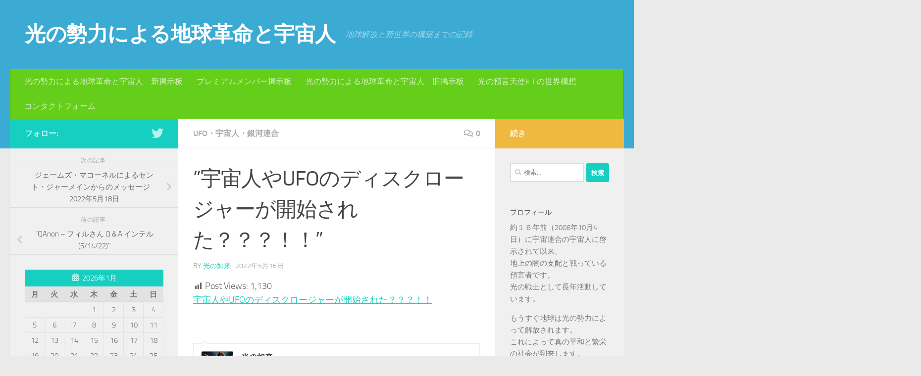

--- FILE ---
content_type: text/html; charset=UTF-8
request_url: https://www.oracleangel-et.com/archives/40486
body_size: 19895
content:
<!DOCTYPE html>
<html class="no-js" lang="ja">
<head>
  <meta charset="UTF-8">
  <meta name="viewport" content="width=device-width, initial-scale=1.0">
  <link rel="profile" href="https://gmpg.org/xfn/11" />
  <link rel="pingback" href="https://www.oracleangel-et.com/xmlrpc.php">

  <title>”宇宙人やUFOのディスクロージャーが開始された？？？！！” &#8211; 光の勢力による地球革命と宇宙人</title>
<meta name='robots' content='max-image-preview:large' />
<script>document.documentElement.className = document.documentElement.className.replace("no-js","js");</script>
<link rel='dns-prefetch' href='//c0.wp.com' />
<link rel="alternate" type="application/rss+xml" title="光の勢力による地球革命と宇宙人 &raquo; フィード" href="https://www.oracleangel-et.com/feed" />
<link rel="alternate" type="application/rss+xml" title="光の勢力による地球革命と宇宙人 &raquo; コメントフィード" href="https://www.oracleangel-et.com/comments/feed" />
<link rel="alternate" type="application/rss+xml" title="光の勢力による地球革命と宇宙人 &raquo; ”宇宙人やUFOのディスクロージャーが開始された？？？！！” のコメントのフィード" href="https://www.oracleangel-et.com/archives/40486/feed" />
<script>
window._wpemojiSettings = {"baseUrl":"https:\/\/s.w.org\/images\/core\/emoji\/15.0.3\/72x72\/","ext":".png","svgUrl":"https:\/\/s.w.org\/images\/core\/emoji\/15.0.3\/svg\/","svgExt":".svg","source":{"concatemoji":"https:\/\/www.oracleangel-et.com\/wp-includes\/js\/wp-emoji-release.min.js?ver=6.5.7"}};
/*! This file is auto-generated */
!function(i,n){var o,s,e;function c(e){try{var t={supportTests:e,timestamp:(new Date).valueOf()};sessionStorage.setItem(o,JSON.stringify(t))}catch(e){}}function p(e,t,n){e.clearRect(0,0,e.canvas.width,e.canvas.height),e.fillText(t,0,0);var t=new Uint32Array(e.getImageData(0,0,e.canvas.width,e.canvas.height).data),r=(e.clearRect(0,0,e.canvas.width,e.canvas.height),e.fillText(n,0,0),new Uint32Array(e.getImageData(0,0,e.canvas.width,e.canvas.height).data));return t.every(function(e,t){return e===r[t]})}function u(e,t,n){switch(t){case"flag":return n(e,"\ud83c\udff3\ufe0f\u200d\u26a7\ufe0f","\ud83c\udff3\ufe0f\u200b\u26a7\ufe0f")?!1:!n(e,"\ud83c\uddfa\ud83c\uddf3","\ud83c\uddfa\u200b\ud83c\uddf3")&&!n(e,"\ud83c\udff4\udb40\udc67\udb40\udc62\udb40\udc65\udb40\udc6e\udb40\udc67\udb40\udc7f","\ud83c\udff4\u200b\udb40\udc67\u200b\udb40\udc62\u200b\udb40\udc65\u200b\udb40\udc6e\u200b\udb40\udc67\u200b\udb40\udc7f");case"emoji":return!n(e,"\ud83d\udc26\u200d\u2b1b","\ud83d\udc26\u200b\u2b1b")}return!1}function f(e,t,n){var r="undefined"!=typeof WorkerGlobalScope&&self instanceof WorkerGlobalScope?new OffscreenCanvas(300,150):i.createElement("canvas"),a=r.getContext("2d",{willReadFrequently:!0}),o=(a.textBaseline="top",a.font="600 32px Arial",{});return e.forEach(function(e){o[e]=t(a,e,n)}),o}function t(e){var t=i.createElement("script");t.src=e,t.defer=!0,i.head.appendChild(t)}"undefined"!=typeof Promise&&(o="wpEmojiSettingsSupports",s=["flag","emoji"],n.supports={everything:!0,everythingExceptFlag:!0},e=new Promise(function(e){i.addEventListener("DOMContentLoaded",e,{once:!0})}),new Promise(function(t){var n=function(){try{var e=JSON.parse(sessionStorage.getItem(o));if("object"==typeof e&&"number"==typeof e.timestamp&&(new Date).valueOf()<e.timestamp+604800&&"object"==typeof e.supportTests)return e.supportTests}catch(e){}return null}();if(!n){if("undefined"!=typeof Worker&&"undefined"!=typeof OffscreenCanvas&&"undefined"!=typeof URL&&URL.createObjectURL&&"undefined"!=typeof Blob)try{var e="postMessage("+f.toString()+"("+[JSON.stringify(s),u.toString(),p.toString()].join(",")+"));",r=new Blob([e],{type:"text/javascript"}),a=new Worker(URL.createObjectURL(r),{name:"wpTestEmojiSupports"});return void(a.onmessage=function(e){c(n=e.data),a.terminate(),t(n)})}catch(e){}c(n=f(s,u,p))}t(n)}).then(function(e){for(var t in e)n.supports[t]=e[t],n.supports.everything=n.supports.everything&&n.supports[t],"flag"!==t&&(n.supports.everythingExceptFlag=n.supports.everythingExceptFlag&&n.supports[t]);n.supports.everythingExceptFlag=n.supports.everythingExceptFlag&&!n.supports.flag,n.DOMReady=!1,n.readyCallback=function(){n.DOMReady=!0}}).then(function(){return e}).then(function(){var e;n.supports.everything||(n.readyCallback(),(e=n.source||{}).concatemoji?t(e.concatemoji):e.wpemoji&&e.twemoji&&(t(e.twemoji),t(e.wpemoji)))}))}((window,document),window._wpemojiSettings);
</script>
<style id='wp-emoji-styles-inline-css'>

	img.wp-smiley, img.emoji {
		display: inline !important;
		border: none !important;
		box-shadow: none !important;
		height: 1em !important;
		width: 1em !important;
		margin: 0 0.07em !important;
		vertical-align: -0.1em !important;
		background: none !important;
		padding: 0 !important;
	}
</style>
<link rel='stylesheet' id='wp-block-library-css' href='https://c0.wp.com/c/6.5.7/wp-includes/css/dist/block-library/style.min.css' media='all' />
<style id='wp-block-library-inline-css'>
.has-text-align-justify{text-align:justify;}
</style>
<link rel='stylesheet' id='mediaelement-css' href='https://c0.wp.com/c/6.5.7/wp-includes/js/mediaelement/mediaelementplayer-legacy.min.css' media='all' />
<link rel='stylesheet' id='wp-mediaelement-css' href='https://c0.wp.com/c/6.5.7/wp-includes/js/mediaelement/wp-mediaelement.min.css' media='all' />
<style id='classic-theme-styles-inline-css'>
/*! This file is auto-generated */
.wp-block-button__link{color:#fff;background-color:#32373c;border-radius:9999px;box-shadow:none;text-decoration:none;padding:calc(.667em + 2px) calc(1.333em + 2px);font-size:1.125em}.wp-block-file__button{background:#32373c;color:#fff;text-decoration:none}
</style>
<style id='global-styles-inline-css'>
body{--wp--preset--color--black: #000000;--wp--preset--color--cyan-bluish-gray: #abb8c3;--wp--preset--color--white: #ffffff;--wp--preset--color--pale-pink: #f78da7;--wp--preset--color--vivid-red: #cf2e2e;--wp--preset--color--luminous-vivid-orange: #ff6900;--wp--preset--color--luminous-vivid-amber: #fcb900;--wp--preset--color--light-green-cyan: #7bdcb5;--wp--preset--color--vivid-green-cyan: #00d084;--wp--preset--color--pale-cyan-blue: #8ed1fc;--wp--preset--color--vivid-cyan-blue: #0693e3;--wp--preset--color--vivid-purple: #9b51e0;--wp--preset--gradient--vivid-cyan-blue-to-vivid-purple: linear-gradient(135deg,rgba(6,147,227,1) 0%,rgb(155,81,224) 100%);--wp--preset--gradient--light-green-cyan-to-vivid-green-cyan: linear-gradient(135deg,rgb(122,220,180) 0%,rgb(0,208,130) 100%);--wp--preset--gradient--luminous-vivid-amber-to-luminous-vivid-orange: linear-gradient(135deg,rgba(252,185,0,1) 0%,rgba(255,105,0,1) 100%);--wp--preset--gradient--luminous-vivid-orange-to-vivid-red: linear-gradient(135deg,rgba(255,105,0,1) 0%,rgb(207,46,46) 100%);--wp--preset--gradient--very-light-gray-to-cyan-bluish-gray: linear-gradient(135deg,rgb(238,238,238) 0%,rgb(169,184,195) 100%);--wp--preset--gradient--cool-to-warm-spectrum: linear-gradient(135deg,rgb(74,234,220) 0%,rgb(151,120,209) 20%,rgb(207,42,186) 40%,rgb(238,44,130) 60%,rgb(251,105,98) 80%,rgb(254,248,76) 100%);--wp--preset--gradient--blush-light-purple: linear-gradient(135deg,rgb(255,206,236) 0%,rgb(152,150,240) 100%);--wp--preset--gradient--blush-bordeaux: linear-gradient(135deg,rgb(254,205,165) 0%,rgb(254,45,45) 50%,rgb(107,0,62) 100%);--wp--preset--gradient--luminous-dusk: linear-gradient(135deg,rgb(255,203,112) 0%,rgb(199,81,192) 50%,rgb(65,88,208) 100%);--wp--preset--gradient--pale-ocean: linear-gradient(135deg,rgb(255,245,203) 0%,rgb(182,227,212) 50%,rgb(51,167,181) 100%);--wp--preset--gradient--electric-grass: linear-gradient(135deg,rgb(202,248,128) 0%,rgb(113,206,126) 100%);--wp--preset--gradient--midnight: linear-gradient(135deg,rgb(2,3,129) 0%,rgb(40,116,252) 100%);--wp--preset--font-size--small: 13px;--wp--preset--font-size--medium: 20px;--wp--preset--font-size--large: 36px;--wp--preset--font-size--x-large: 42px;--wp--preset--spacing--20: 0.44rem;--wp--preset--spacing--30: 0.67rem;--wp--preset--spacing--40: 1rem;--wp--preset--spacing--50: 1.5rem;--wp--preset--spacing--60: 2.25rem;--wp--preset--spacing--70: 3.38rem;--wp--preset--spacing--80: 5.06rem;--wp--preset--shadow--natural: 6px 6px 9px rgba(0, 0, 0, 0.2);--wp--preset--shadow--deep: 12px 12px 50px rgba(0, 0, 0, 0.4);--wp--preset--shadow--sharp: 6px 6px 0px rgba(0, 0, 0, 0.2);--wp--preset--shadow--outlined: 6px 6px 0px -3px rgba(255, 255, 255, 1), 6px 6px rgba(0, 0, 0, 1);--wp--preset--shadow--crisp: 6px 6px 0px rgba(0, 0, 0, 1);}:where(.is-layout-flex){gap: 0.5em;}:where(.is-layout-grid){gap: 0.5em;}body .is-layout-flex{display: flex;}body .is-layout-flex{flex-wrap: wrap;align-items: center;}body .is-layout-flex > *{margin: 0;}body .is-layout-grid{display: grid;}body .is-layout-grid > *{margin: 0;}:where(.wp-block-columns.is-layout-flex){gap: 2em;}:where(.wp-block-columns.is-layout-grid){gap: 2em;}:where(.wp-block-post-template.is-layout-flex){gap: 1.25em;}:where(.wp-block-post-template.is-layout-grid){gap: 1.25em;}.has-black-color{color: var(--wp--preset--color--black) !important;}.has-cyan-bluish-gray-color{color: var(--wp--preset--color--cyan-bluish-gray) !important;}.has-white-color{color: var(--wp--preset--color--white) !important;}.has-pale-pink-color{color: var(--wp--preset--color--pale-pink) !important;}.has-vivid-red-color{color: var(--wp--preset--color--vivid-red) !important;}.has-luminous-vivid-orange-color{color: var(--wp--preset--color--luminous-vivid-orange) !important;}.has-luminous-vivid-amber-color{color: var(--wp--preset--color--luminous-vivid-amber) !important;}.has-light-green-cyan-color{color: var(--wp--preset--color--light-green-cyan) !important;}.has-vivid-green-cyan-color{color: var(--wp--preset--color--vivid-green-cyan) !important;}.has-pale-cyan-blue-color{color: var(--wp--preset--color--pale-cyan-blue) !important;}.has-vivid-cyan-blue-color{color: var(--wp--preset--color--vivid-cyan-blue) !important;}.has-vivid-purple-color{color: var(--wp--preset--color--vivid-purple) !important;}.has-black-background-color{background-color: var(--wp--preset--color--black) !important;}.has-cyan-bluish-gray-background-color{background-color: var(--wp--preset--color--cyan-bluish-gray) !important;}.has-white-background-color{background-color: var(--wp--preset--color--white) !important;}.has-pale-pink-background-color{background-color: var(--wp--preset--color--pale-pink) !important;}.has-vivid-red-background-color{background-color: var(--wp--preset--color--vivid-red) !important;}.has-luminous-vivid-orange-background-color{background-color: var(--wp--preset--color--luminous-vivid-orange) !important;}.has-luminous-vivid-amber-background-color{background-color: var(--wp--preset--color--luminous-vivid-amber) !important;}.has-light-green-cyan-background-color{background-color: var(--wp--preset--color--light-green-cyan) !important;}.has-vivid-green-cyan-background-color{background-color: var(--wp--preset--color--vivid-green-cyan) !important;}.has-pale-cyan-blue-background-color{background-color: var(--wp--preset--color--pale-cyan-blue) !important;}.has-vivid-cyan-blue-background-color{background-color: var(--wp--preset--color--vivid-cyan-blue) !important;}.has-vivid-purple-background-color{background-color: var(--wp--preset--color--vivid-purple) !important;}.has-black-border-color{border-color: var(--wp--preset--color--black) !important;}.has-cyan-bluish-gray-border-color{border-color: var(--wp--preset--color--cyan-bluish-gray) !important;}.has-white-border-color{border-color: var(--wp--preset--color--white) !important;}.has-pale-pink-border-color{border-color: var(--wp--preset--color--pale-pink) !important;}.has-vivid-red-border-color{border-color: var(--wp--preset--color--vivid-red) !important;}.has-luminous-vivid-orange-border-color{border-color: var(--wp--preset--color--luminous-vivid-orange) !important;}.has-luminous-vivid-amber-border-color{border-color: var(--wp--preset--color--luminous-vivid-amber) !important;}.has-light-green-cyan-border-color{border-color: var(--wp--preset--color--light-green-cyan) !important;}.has-vivid-green-cyan-border-color{border-color: var(--wp--preset--color--vivid-green-cyan) !important;}.has-pale-cyan-blue-border-color{border-color: var(--wp--preset--color--pale-cyan-blue) !important;}.has-vivid-cyan-blue-border-color{border-color: var(--wp--preset--color--vivid-cyan-blue) !important;}.has-vivid-purple-border-color{border-color: var(--wp--preset--color--vivid-purple) !important;}.has-vivid-cyan-blue-to-vivid-purple-gradient-background{background: var(--wp--preset--gradient--vivid-cyan-blue-to-vivid-purple) !important;}.has-light-green-cyan-to-vivid-green-cyan-gradient-background{background: var(--wp--preset--gradient--light-green-cyan-to-vivid-green-cyan) !important;}.has-luminous-vivid-amber-to-luminous-vivid-orange-gradient-background{background: var(--wp--preset--gradient--luminous-vivid-amber-to-luminous-vivid-orange) !important;}.has-luminous-vivid-orange-to-vivid-red-gradient-background{background: var(--wp--preset--gradient--luminous-vivid-orange-to-vivid-red) !important;}.has-very-light-gray-to-cyan-bluish-gray-gradient-background{background: var(--wp--preset--gradient--very-light-gray-to-cyan-bluish-gray) !important;}.has-cool-to-warm-spectrum-gradient-background{background: var(--wp--preset--gradient--cool-to-warm-spectrum) !important;}.has-blush-light-purple-gradient-background{background: var(--wp--preset--gradient--blush-light-purple) !important;}.has-blush-bordeaux-gradient-background{background: var(--wp--preset--gradient--blush-bordeaux) !important;}.has-luminous-dusk-gradient-background{background: var(--wp--preset--gradient--luminous-dusk) !important;}.has-pale-ocean-gradient-background{background: var(--wp--preset--gradient--pale-ocean) !important;}.has-electric-grass-gradient-background{background: var(--wp--preset--gradient--electric-grass) !important;}.has-midnight-gradient-background{background: var(--wp--preset--gradient--midnight) !important;}.has-small-font-size{font-size: var(--wp--preset--font-size--small) !important;}.has-medium-font-size{font-size: var(--wp--preset--font-size--medium) !important;}.has-large-font-size{font-size: var(--wp--preset--font-size--large) !important;}.has-x-large-font-size{font-size: var(--wp--preset--font-size--x-large) !important;}
.wp-block-navigation a:where(:not(.wp-element-button)){color: inherit;}
:where(.wp-block-post-template.is-layout-flex){gap: 1.25em;}:where(.wp-block-post-template.is-layout-grid){gap: 1.25em;}
:where(.wp-block-columns.is-layout-flex){gap: 2em;}:where(.wp-block-columns.is-layout-grid){gap: 2em;}
.wp-block-pullquote{font-size: 1.5em;line-height: 1.6;}
</style>
<link rel='stylesheet' id='bbp-default-css' href='https://www.oracleangel-et.com/wp-content/plugins/bbpress/templates/default/css/bbpress.min.css?ver=2.6.6' media='all' />
<link rel='stylesheet' id='contact-form-7-css' href='https://www.oracleangel-et.com/wp-content/plugins/contact-form-7/includes/css/styles.css?ver=5.5.2' media='all' />
<link rel='stylesheet' id='dashicons-css' href='https://c0.wp.com/c/6.5.7/wp-includes/css/dashicons.min.css' media='all' />
<link rel='stylesheet' id='post-views-counter-frontend-css' href='https://www.oracleangel-et.com/wp-content/plugins/post-views-counter/css/frontend.min.css?ver=1.3.12' media='all' />
<link rel='stylesheet' id='bsp-css' href='https://www.oracleangel-et.com/wp-content/plugins/bbp-style-pack/css/bspstyle.css?ver=4.8.9' media='screen' />
<link rel='stylesheet' id='hueman-main-style-css' href='https://www.oracleangel-et.com/wp-content/themes/hueman/assets/front/css/main.min.css?ver=3.7.18' media='all' />
<style id='hueman-main-style-inline-css'>
body { font-size:1.00rem; }@media only screen and (min-width: 720px) {
        .nav > li { font-size:1.00rem; }
      }#header { background-color: #3babd3; }
@media only screen and (min-width: 720px) {
  #nav-header .nav ul { background-color: #3babd3; }
}
        .is-scrolled #header #nav-mobile { background-color: #454e5c; background-color: rgba(69,78,92,0.90) }#nav-header.nav-container, #main-header-search .search-expand { background-color: #65ce1a; }
@media only screen and (min-width: 720px) {
  #nav-header .nav ul { background-color: #65ce1a; }
}
        
</style>
<link rel='stylesheet' id='hueman-font-awesome-css' href='https://www.oracleangel-et.com/wp-content/themes/hueman/assets/front/css/font-awesome.min.css?ver=3.7.18' media='all' />
<link rel='stylesheet' id='jetpack_css-css' href='https://c0.wp.com/p/jetpack/10.2.3/css/jetpack.css' media='all' />
<script src="https://c0.wp.com/c/6.5.7/wp-includes/js/jquery/jquery.min.js" id="jquery-core-js"></script>
<script src="https://c0.wp.com/c/6.5.7/wp-includes/js/jquery/jquery-migrate.min.js" id="jquery-migrate-js"></script>
<link rel="https://api.w.org/" href="https://www.oracleangel-et.com/wp-json/" /><link rel="alternate" type="application/json" href="https://www.oracleangel-et.com/wp-json/wp/v2/posts/40486" /><link rel="EditURI" type="application/rsd+xml" title="RSD" href="https://www.oracleangel-et.com/xmlrpc.php?rsd" />
<meta name="generator" content="WordPress 6.5.7" />
<link rel="canonical" href="https://www.oracleangel-et.com/archives/40486" />
<link rel='shortlink' href='https://www.oracleangel-et.com/?p=40486' />
<link rel="alternate" type="application/json+oembed" href="https://www.oracleangel-et.com/wp-json/oembed/1.0/embed?url=https%3A%2F%2Fwww.oracleangel-et.com%2Farchives%2F40486" />
<link rel="alternate" type="text/xml+oembed" href="https://www.oracleangel-et.com/wp-json/oembed/1.0/embed?url=https%3A%2F%2Fwww.oracleangel-et.com%2Farchives%2F40486&#038;format=xml" />
<style type='text/css'>img#wpstats{display:none}</style>
		    <link rel="preload" as="font" type="font/woff2" href="https://www.oracleangel-et.com/wp-content/themes/hueman/assets/front/webfonts/fa-brands-400.woff2?v=5.15.2" crossorigin="anonymous"/>
    <link rel="preload" as="font" type="font/woff2" href="https://www.oracleangel-et.com/wp-content/themes/hueman/assets/front/webfonts/fa-regular-400.woff2?v=5.15.2" crossorigin="anonymous"/>
    <link rel="preload" as="font" type="font/woff2" href="https://www.oracleangel-et.com/wp-content/themes/hueman/assets/front/webfonts/fa-solid-900.woff2?v=5.15.2" crossorigin="anonymous"/>
  <link rel="preload" as="font" type="font/woff" href="https://www.oracleangel-et.com/wp-content/themes/hueman/assets/front/fonts/titillium-light-webfont.woff" crossorigin="anonymous"/>
<link rel="preload" as="font" type="font/woff" href="https://www.oracleangel-et.com/wp-content/themes/hueman/assets/front/fonts/titillium-lightitalic-webfont.woff" crossorigin="anonymous"/>
<link rel="preload" as="font" type="font/woff" href="https://www.oracleangel-et.com/wp-content/themes/hueman/assets/front/fonts/titillium-regular-webfont.woff" crossorigin="anonymous"/>
<link rel="preload" as="font" type="font/woff" href="https://www.oracleangel-et.com/wp-content/themes/hueman/assets/front/fonts/titillium-regularitalic-webfont.woff" crossorigin="anonymous"/>
<link rel="preload" as="font" type="font/woff" href="https://www.oracleangel-et.com/wp-content/themes/hueman/assets/front/fonts/titillium-semibold-webfont.woff" crossorigin="anonymous"/>
<style>
  /*  base : fonts
/* ------------------------------------ */
body { font-family: "Titillium", Arial, sans-serif; }
@font-face {
  font-family: 'Titillium';
  src: url('https://www.oracleangel-et.com/wp-content/themes/hueman/assets/front/fonts/titillium-light-webfont.eot');
  src: url('https://www.oracleangel-et.com/wp-content/themes/hueman/assets/front/fonts/titillium-light-webfont.svg#titillium-light-webfont') format('svg'),
     url('https://www.oracleangel-et.com/wp-content/themes/hueman/assets/front/fonts/titillium-light-webfont.eot?#iefix') format('embedded-opentype'),
     url('https://www.oracleangel-et.com/wp-content/themes/hueman/assets/front/fonts/titillium-light-webfont.woff') format('woff'),
     url('https://www.oracleangel-et.com/wp-content/themes/hueman/assets/front/fonts/titillium-light-webfont.ttf') format('truetype');
  font-weight: 300;
  font-style: normal;
}
@font-face {
  font-family: 'Titillium';
  src: url('https://www.oracleangel-et.com/wp-content/themes/hueman/assets/front/fonts/titillium-lightitalic-webfont.eot');
  src: url('https://www.oracleangel-et.com/wp-content/themes/hueman/assets/front/fonts/titillium-lightitalic-webfont.svg#titillium-lightitalic-webfont') format('svg'),
     url('https://www.oracleangel-et.com/wp-content/themes/hueman/assets/front/fonts/titillium-lightitalic-webfont.eot?#iefix') format('embedded-opentype'),
     url('https://www.oracleangel-et.com/wp-content/themes/hueman/assets/front/fonts/titillium-lightitalic-webfont.woff') format('woff'),
     url('https://www.oracleangel-et.com/wp-content/themes/hueman/assets/front/fonts/titillium-lightitalic-webfont.ttf') format('truetype');
  font-weight: 300;
  font-style: italic;
}
@font-face {
  font-family: 'Titillium';
  src: url('https://www.oracleangel-et.com/wp-content/themes/hueman/assets/front/fonts/titillium-regular-webfont.eot');
  src: url('https://www.oracleangel-et.com/wp-content/themes/hueman/assets/front/fonts/titillium-regular-webfont.svg#titillium-regular-webfont') format('svg'),
     url('https://www.oracleangel-et.com/wp-content/themes/hueman/assets/front/fonts/titillium-regular-webfont.eot?#iefix') format('embedded-opentype'),
     url('https://www.oracleangel-et.com/wp-content/themes/hueman/assets/front/fonts/titillium-regular-webfont.woff') format('woff'),
     url('https://www.oracleangel-et.com/wp-content/themes/hueman/assets/front/fonts/titillium-regular-webfont.ttf') format('truetype');
  font-weight: 400;
  font-style: normal;
}
@font-face {
  font-family: 'Titillium';
  src: url('https://www.oracleangel-et.com/wp-content/themes/hueman/assets/front/fonts/titillium-regularitalic-webfont.eot');
  src: url('https://www.oracleangel-et.com/wp-content/themes/hueman/assets/front/fonts/titillium-regularitalic-webfont.svg#titillium-regular-webfont') format('svg'),
     url('https://www.oracleangel-et.com/wp-content/themes/hueman/assets/front/fonts/titillium-regularitalic-webfont.eot?#iefix') format('embedded-opentype'),
     url('https://www.oracleangel-et.com/wp-content/themes/hueman/assets/front/fonts/titillium-regularitalic-webfont.woff') format('woff'),
     url('https://www.oracleangel-et.com/wp-content/themes/hueman/assets/front/fonts/titillium-regularitalic-webfont.ttf') format('truetype');
  font-weight: 400;
  font-style: italic;
}
@font-face {
    font-family: 'Titillium';
    src: url('https://www.oracleangel-et.com/wp-content/themes/hueman/assets/front/fonts/titillium-semibold-webfont.eot');
    src: url('https://www.oracleangel-et.com/wp-content/themes/hueman/assets/front/fonts/titillium-semibold-webfont.svg#titillium-semibold-webfont') format('svg'),
         url('https://www.oracleangel-et.com/wp-content/themes/hueman/assets/front/fonts/titillium-semibold-webfont.eot?#iefix') format('embedded-opentype'),
         url('https://www.oracleangel-et.com/wp-content/themes/hueman/assets/front/fonts/titillium-semibold-webfont.woff') format('woff'),
         url('https://www.oracleangel-et.com/wp-content/themes/hueman/assets/front/fonts/titillium-semibold-webfont.ttf') format('truetype');
  font-weight: 600;
  font-style: normal;
}
</style>
  <!--[if lt IE 9]>
<script src="https://www.oracleangel-et.com/wp-content/themes/hueman/assets/front/js/ie/html5shiv-printshiv.min.js"></script>
<script src="https://www.oracleangel-et.com/wp-content/themes/hueman/assets/front/js/ie/selectivizr.js"></script>
<![endif]-->
<style>.recentcomments a{display:inline !important;padding:0 !important;margin:0 !important;}</style></head>

<body class="post-template-default single single-post postid-40486 single-format-standard wp-embed-responsive col-3cm full-width header-desktop-sticky header-mobile-sticky hueman-3-7-18 chrome">
<div id="wrapper">
  <a class="screen-reader-text skip-link" href="#content">コンテンツへスキップ</a>
  
  <header id="header" class="top-menu-mobile-on one-mobile-menu top_menu header-ads-desktop  topbar-transparent no-header-img">
        <nav class="nav-container group mobile-menu mobile-sticky no-menu-assigned" id="nav-mobile" data-menu-id="header-1">
  <div class="mobile-title-logo-in-header"><p class="site-title">                  <a class="custom-logo-link" href="https://www.oracleangel-et.com/" rel="home" title="光の勢力による地球革命と宇宙人 | ホームページ">光の勢力による地球革命と宇宙人</a>                </p></div>
        
                    <!-- <div class="ham__navbar-toggler collapsed" aria-expanded="false">
          <div class="ham__navbar-span-wrapper">
            <span class="ham-toggler-menu__span"></span>
          </div>
        </div> -->
        <button class="ham__navbar-toggler-two collapsed" title="Menu" aria-expanded="false">
          <span class="ham__navbar-span-wrapper">
            <span class="line line-1"></span>
            <span class="line line-2"></span>
            <span class="line line-3"></span>
          </span>
        </button>
            
      <div class="nav-text"></div>
      <div class="nav-wrap container">
                  <ul class="nav container-inner group mobile-search">
                            <li>
                  <form role="search" method="get" class="search-form" action="https://www.oracleangel-et.com/">
				<label>
					<span class="screen-reader-text">検索:</span>
					<input type="search" class="search-field" placeholder="検索&hellip;" value="" name="s" />
				</label>
				<input type="submit" class="search-submit" value="検索" />
			</form>                </li>
                      </ul>
                <ul id="menu-%e5%85%89%e3%81%ae%e5%8b%a2%e5%8a%9b%e3%81%ab%e3%82%88%e3%82%8b%e5%9c%b0%e7%90%83%e9%9d%a9%e5%91%bd%e3%81%a8%e5%ae%87%e5%ae%99%e4%ba%ba%e3%80%80%e6%8e%b2%e7%a4%ba%e6%9d%bf" class="nav container-inner group"><li id="menu-item-31465" class="menu-item menu-item-type-custom menu-item-object-custom menu-item-31465"><a href="https://www.oracleangel-et.com/forums/forum/newbbs">光の勢力による地球革命と宇宙人　新掲示板</a></li>
<li id="menu-item-29016" class="menu-item menu-item-type-custom menu-item-object-custom menu-item-29016"><a href="https://www.oracleangel-et.com/forums/forum/premium">プレミアムメンバー掲示板</a></li>
<li id="menu-item-438" class="menu-item menu-item-type-custom menu-item-object-custom menu-item-438"><a href="https://www.oracleangel-et.com/forums/forum/forum">光の勢力による地球革命と宇宙人　旧掲示板</a></li>
<li id="menu-item-56213" class="menu-item menu-item-type-post_type menu-item-object-page menu-item-56213"><a href="https://www.oracleangel-et.com/?page_id=30100">光の預言天使E.T.の世界構想</a></li>
<li id="menu-item-439" class="menu-item menu-item-type-post_type menu-item-object-page menu-item-439"><a href="https://www.oracleangel-et.com/contact">コンタクトフォーム</a></li>
</ul>      </div>
</nav><!--/#nav-topbar-->  
  
  <div class="container group">
        <div class="container-inner">

                    <div class="group hu-pad central-header-zone">
                  <div class="logo-tagline-group">
                      <p class="site-title">                  <a class="custom-logo-link" href="https://www.oracleangel-et.com/" rel="home" title="光の勢力による地球革命と宇宙人 | ホームページ">光の勢力による地球革命と宇宙人</a>                </p>                                                <p class="site-description">地球解放と新世界の構築までの記録</p>
                                        </div>

                                </div>
      
                <nav class="nav-container group desktop-menu " id="nav-header" data-menu-id="header-2">
    <div class="nav-text"><!-- put your mobile menu text here --></div>

  <div class="nav-wrap container">
        <ul id="menu-%e5%85%89%e3%81%ae%e5%8b%a2%e5%8a%9b%e3%81%ab%e3%82%88%e3%82%8b%e5%9c%b0%e7%90%83%e9%9d%a9%e5%91%bd%e3%81%a8%e5%ae%87%e5%ae%99%e4%ba%ba%e3%80%80%e6%8e%b2%e7%a4%ba%e6%9d%bf-1" class="nav container-inner group"><li class="menu-item menu-item-type-custom menu-item-object-custom menu-item-31465"><a href="https://www.oracleangel-et.com/forums/forum/newbbs">光の勢力による地球革命と宇宙人　新掲示板</a></li>
<li class="menu-item menu-item-type-custom menu-item-object-custom menu-item-29016"><a href="https://www.oracleangel-et.com/forums/forum/premium">プレミアムメンバー掲示板</a></li>
<li class="menu-item menu-item-type-custom menu-item-object-custom menu-item-438"><a href="https://www.oracleangel-et.com/forums/forum/forum">光の勢力による地球革命と宇宙人　旧掲示板</a></li>
<li class="menu-item menu-item-type-post_type menu-item-object-page menu-item-56213"><a href="https://www.oracleangel-et.com/?page_id=30100">光の預言天使E.T.の世界構想</a></li>
<li class="menu-item menu-item-type-post_type menu-item-object-page menu-item-439"><a href="https://www.oracleangel-et.com/contact">コンタクトフォーム</a></li>
</ul>  </div>
</nav><!--/#nav-header-->      
    </div><!--/.container-inner-->
      </div><!--/.container-->

</header><!--/#header-->
  
  <div class="container" id="page">
    <div class="container-inner">
            <div class="main">
        <div class="main-inner group">
          
              <main class="content" id="content">
              <div class="page-title hu-pad group">
          	    		<ul class="meta-single group">
    			<li class="category"><a href="https://www.oracleangel-et.com/archives/category/ufo%e3%83%bb%e5%ae%87%e5%ae%99%e4%ba%ba%e3%83%bb%e9%8a%80%e6%b2%b3%e9%80%a3%e5%90%88" rel="category tag">UFO・宇宙人・銀河連合</a></li>
    			    			<li class="comments"><a href="https://www.oracleangel-et.com/archives/40486#respond"><i class="far fa-comments"></i>0</a></li>
    			    		</ul>
            
    </div><!--/.page-title-->
          <div class="hu-pad group">
              <article class="post-40486 post type-post status-publish format-standard hentry category-ufo">
    <div class="post-inner group">

      <h1 class="post-title entry-title">”宇宙人やUFOのディスクロージャーが開始された？？？！！”</h1>
  <p class="post-byline">
       by     <span class="vcard author">
       <span class="fn"><a href="https://www.oracleangel-et.com/archives/author/oracleengel-e-t" title="光の如来 の投稿" rel="author">光の如来</a></span>
     </span>
     &middot;
                                            <time class="published" datetime="2022-05-16T19:45:39+09:00">2022年5月16日</time>
                      </p>

                                
      <div class="clear"></div>

      <div class="entry themeform">
        <div class="entry-inner">
          <div class="post-views content-post post-40486 entry-meta">
				<span class="post-views-icon dashicons dashicons-chart-bar"></span> <span class="post-views-label">Post Views:</span> <span class="post-views-count">1,130</span>
			</div>
<p><a href="https://ameblo.jp/sano-miyoko/entry-12743091770.html">宇宙人やUFOのディスクロージャーが開始された？？？！！</a></p>
          <nav class="pagination group">
                      </nav><!--/.pagination-->
        </div>

        
        <div class="clear"></div>
      </div><!--/.entry-->

    </div><!--/.post-inner-->
  </article><!--/.post-->

<div class="clear"></div>


  <div class="author-bio">
    <div class="bio-avatar"><img alt='' src='https://secure.gravatar.com/avatar/2446cf6f00399038d7ac2b19cc3e036f?s=128&#038;d=mm&#038;r=g' srcset='https://secure.gravatar.com/avatar/2446cf6f00399038d7ac2b19cc3e036f?s=256&#038;d=mm&#038;r=g 2x' class='avatar avatar-128 photo' height='128' width='128' loading='lazy' decoding='async'/></div>
    <p class="bio-name">光の如来</p>
    <p class="bio-desc">約１７半年前（2006年10月4日）に宇宙連合の宇宙人に啓示されて以来、
地上の闇の支配と戦っている預言者です。
光の戦士として長年活動しています。
もうすぐ地球は光の勢力によって解放されます。
これによって真の平和と繁栄の社会が到来します。
皆さんと喜びを分かち合える世の中になってほしいです
世の中を良くするテクノロジー系の話題も好きです。
アセンション＝シンギュラリティ後の社会（銀河連合の使者談）

銀河間司令部の一司令官
部下：サナト・クマラ司令官とアークトゥルス艦隊
アシュター司令官の直属の部下
銀河連合及び多次元銀河共同体所属
日本神界の神（木花咲耶姫様）の臣下
地球イノベーター
Qanon最初期拡散者です。（2017年11月12日～）
COBRA初期参入者（2014年8月16日～）
ベーシックインカム推進者（2003年～、ひろゆき、ホリエモンにベーシックインカムを教える）
医療用大麻合法化活動家
安楽死合法化活動家
動物を殺さない人工培養肉推進者（2011年～）
好適環境水による魚の陸上淡水人工養殖推進者（2018年3月～）
AR（拡張現実）推進者（2007年2月18日～）
バーチャルヒューマン（デジタルヒューマン）推進（2018年3月26日～）
人体実験シミュレーターによる薬物の人体実験シミュレート構想をレイ・カーツワイルが提唱する数年前に提唱。（現実の人間や動物が生体実験リスクを取る必要がなくなります）
多色プラウトパラダイス世界構想
（同じ思想、価値観の人達でコミュニティ、自治体を作り、資源を公平に分配し、AI、ロボット、ドローン等に労働をしてもらう世界構想を提唱。
2015年10月6日～）
利権のしがらみのない公正に市民の最大幸福を達成するAI政府構想を提唱（2007年上半期～）
ゲーミングチェアに座り脳波インターネット（ブレインネット）で超AIに管理サポートされたVR世界に繋がり、それが無数のパラレルワールドとなっているVR世界構想を提唱。（2020年12月～　メタバース構想として構想一部が主流化しました）
トランスヒューマニズムで能力拡張すると、惑星管理神にもなれる。
VRで惑星シミュレートして、その後現実で惑星創造実験をする神になる時代が来る。（2022年1月26日の悟り）

名誉博士号内定者
有名外科医の長男

アメーバブログ
https://ameblo.jp/oracleangel-et/
twitter
https://twitter.com/ArchangelHeroin</p>
    <div class="clear"></div>
  </div>



<h4 class="heading">
	<i class="far fa-hand-point-right"></i>おすすめ</h4>

<ul class="related-posts group">
  		<li class="related post-hover">
		<article class="post-55306 post type-post status-publish format-standard hentry category-ufo">

			<div class="post-thumbnail">
				<a href="https://www.oracleangel-et.com/archives/55306" class="hu-rel-post-thumb">
																								</a>
									<a class="post-comments" href="https://www.oracleangel-et.com/archives/55306#respond"><i class="far fa-comments"></i>0</a>
							</div><!--/.post-thumbnail-->

			<div class="related-inner">

				<h4 class="post-title entry-title">
					<a href="https://www.oracleangel-et.com/archives/55306" rel="bookmark">完全開示とは何ですか？　カバムール著　2023年10月22日</a>
				</h4><!--/.post-title-->

				<div class="post-meta group">
					<p class="post-date">
  <time class="published updated" datetime="2023-10-22 11:34:46">2023年10月22日</time>
</p>

  <p class="post-byline" style="display:none">&nbsp;by    <span class="vcard author">
      <span class="fn"><a href="https://www.oracleangel-et.com/archives/author/oracleengel-e-t" title="光の如来 の投稿" rel="author">光の如来</a></span>
    </span> &middot; Published <span class="published">2023年10月22日</span>
      </p>
				</div><!--/.post-meta-->

			</div><!--/.related-inner-->

		</article>
	</li><!--/.related-->
		<li class="related post-hover">
		<article class="post-41382 post type-post status-publish format-standard has-post-thumbnail hentry category-ufo">

			<div class="post-thumbnail">
				<a href="https://www.oracleangel-et.com/archives/41382" class="hu-rel-post-thumb">
					<img width="450" height="245" src="https://www.oracleangel-et.com/wp-content/uploads/2021/12/銀河連合-450x245.jpg" class="attachment-thumb-medium size-thumb-medium wp-post-image" alt="" decoding="async" loading="lazy" />																			</a>
									<a class="post-comments" href="https://www.oracleangel-et.com/archives/41382#respond"><i class="far fa-comments"></i>0</a>
							</div><!--/.post-thumbnail-->

			<div class="related-inner">

				<h4 class="post-title entry-title">
					<a href="https://www.oracleangel-et.com/archives/41382" rel="bookmark">オーロラ・レイからのメッセージ　隔離は解除されました。大量アセンションの準備を！　6月23日</a>
				</h4><!--/.post-title-->

				<div class="post-meta group">
					<p class="post-date">
  <time class="published updated" datetime="2022-06-23 08:11:58">2022年6月23日</time>
</p>

  <p class="post-byline" style="display:none">&nbsp;by    <span class="vcard author">
      <span class="fn"><a href="https://www.oracleangel-et.com/archives/author/oracleengel-e-t" title="光の如来 の投稿" rel="author">光の如来</a></span>
    </span> &middot; Published <span class="published">2022年6月23日</span>
      </p>
				</div><!--/.post-meta-->

			</div><!--/.related-inner-->

		</article>
	</li><!--/.related-->
		<li class="related post-hover">
		<article class="post-33409 post type-post status-publish format-standard has-post-thumbnail hentry category-ufo">

			<div class="post-thumbnail">
				<a href="https://www.oracleangel-et.com/archives/33409" class="hu-rel-post-thumb">
					<img width="520" height="245" src="https://www.oracleangel-et.com/wp-content/uploads/2021/09/galacom-update-1-september-2021-lev-cover-520x245.jpg" class="attachment-thumb-medium size-thumb-medium wp-post-image" alt="" decoding="async" loading="lazy" />																			</a>
									<a class="post-comments" href="https://www.oracleangel-et.com/archives/33409#comments"><i class="far fa-comments"></i>15</a>
							</div><!--/.post-thumbnail-->

			<div class="related-inner">

				<h4 class="post-title entry-title">
					<a href="https://www.oracleangel-et.com/archives/33409" rel="bookmark">銀河司令部アップデート　５次元への最初の２つの通路は先駆者は９月、大規模な波は１２月　9/1</a>
				</h4><!--/.post-title-->

				<div class="post-meta group">
					<p class="post-date">
  <time class="published updated" datetime="2021-09-02 07:55:38">2021年9月2日</time>
</p>

  <p class="post-byline" style="display:none">&nbsp;by    <span class="vcard author">
      <span class="fn"><a href="https://www.oracleangel-et.com/archives/author/oracleengel-e-t" title="光の如来 の投稿" rel="author">光の如来</a></span>
    </span> &middot; Published <span class="published">2021年9月2日</span>
      </p>
				</div><!--/.post-meta-->

			</div><!--/.related-inner-->

		</article>
	</li><!--/.related-->
		  
</ul><!--/.post-related-->



<section id="comments" class="themeform">

	
					<!-- comments open, no comments -->
		
	
		<div id="respond" class="comment-respond">
		<h3 id="reply-title" class="comment-reply-title">コメントを残す <small><a rel="nofollow" id="cancel-comment-reply-link" href="/archives/40486#respond" style="display:none;">コメントをキャンセル</a></small></h3><form action="https://www.oracleangel-et.com/wp-comments-post.php" method="post" id="commentform" class="comment-form"><p class="comment-notes"><span id="email-notes">メールアドレスが公開されることはありません。</span> <span class="required-field-message"><span class="required">※</span> が付いている欄は必須項目です</span></p><p class="comment-form-comment"><label for="comment">コメント <span class="required">※</span></label> <textarea id="comment" name="comment" cols="45" rows="8" maxlength="65525" required="required"></textarea></p><p class="comment-form-author"><label for="author">名前 <span class="required">※</span></label> <input id="author" name="author" type="text" value="" size="30" maxlength="245" autocomplete="name" required="required" /></p>
<p class="comment-form-email"><label for="email">メール <span class="required">※</span></label> <input id="email" name="email" type="text" value="" size="30" maxlength="100" aria-describedby="email-notes" autocomplete="email" required="required" /></p>
<p class="comment-form-url"><label for="url">サイト</label> <input id="url" name="url" type="text" value="" size="30" maxlength="200" autocomplete="url" /></p>
<p class="comment-form-cookies-consent"><input id="wp-comment-cookies-consent" name="wp-comment-cookies-consent" type="checkbox" value="yes" /> <label for="wp-comment-cookies-consent">次回のコメントで使用するためブラウザーに自分の名前、メールアドレス、サイトを保存する。</label></p>
<p class="form-submit"><input name="submit" type="submit" id="submit" class="submit" value="コメントを送信" /> <input type='hidden' name='comment_post_ID' value='40486' id='comment_post_ID' />
<input type='hidden' name='comment_parent' id='comment_parent' value='0' />
</p><p style="display: none;"><input type="hidden" id="akismet_comment_nonce" name="akismet_comment_nonce" value="c8e0d33fa7" /></p><p style="display: none !important;"><label>&#916;<textarea name="ak_hp_textarea" cols="45" rows="8" maxlength="100"></textarea></label><input type="hidden" id="ak_js" name="ak_js" value="28"/><script>document.getElementById( "ak_js" ).setAttribute( "value", ( new Date() ).getTime() );</script></p></form>	</div><!-- #respond -->
	
</section><!--/#comments-->          </div><!--/.hu-pad-->
            </main><!--/.content-->
          

	<div class="sidebar s1 collapsed" data-position="left" data-layout="col-3cm" data-sb-id="s1">

		<button class="sidebar-toggle" title="サイドバーを展開"><i class="fas sidebar-toggle-arrows"></i></button>

		<div class="sidebar-content">

			           			<div class="sidebar-top group">
                        <p>フォロー:</p>                    <ul class="social-links"><li><a rel="nofollow noopener noreferrer" class="social-tooltip"  title="フォローする Twitter" aria-label="フォローする Twitter" href="https://twitter.com/MetaversemanZ" target="_blank" ><i class="fab fa-twitter"></i></a></li></ul>  			</div>
			
				<ul class="post-nav group">
		<li class="next"><strong>次の記事&nbsp;</strong><a href="https://www.oracleangel-et.com/archives/40515" rel="next"><i class="fas fa-chevron-right"></i><span>ジェームズ・マコーネルによるセント・ジャーメインからのメッセージ　2022年5月18日</span></a></li>
		<li class="previous"><strong>前の記事&nbsp;</strong><a href="https://www.oracleangel-et.com/archives/40484" rel="prev"><i class="fas fa-chevron-left"></i><span>”QAnon &#8211; フィルさん Q＆A インテル (5/14/22)”</span></a></li>
	</ul>

			
			<div id="calendar-2" class="widget widget_calendar"><div id="calendar_wrap" class="calendar_wrap"><table id="wp-calendar" class="wp-calendar-table">
	<caption>2026年1月</caption>
	<thead>
	<tr>
		<th scope="col" title="月曜日">月</th>
		<th scope="col" title="火曜日">火</th>
		<th scope="col" title="水曜日">水</th>
		<th scope="col" title="木曜日">木</th>
		<th scope="col" title="金曜日">金</th>
		<th scope="col" title="土曜日">土</th>
		<th scope="col" title="日曜日">日</th>
	</tr>
	</thead>
	<tbody>
	<tr>
		<td colspan="3" class="pad">&nbsp;</td><td>1</td><td>2</td><td>3</td><td>4</td>
	</tr>
	<tr>
		<td>5</td><td>6</td><td>7</td><td>8</td><td>9</td><td>10</td><td>11</td>
	</tr>
	<tr>
		<td>12</td><td>13</td><td>14</td><td>15</td><td>16</td><td id="today">17</td><td>18</td>
	</tr>
	<tr>
		<td>19</td><td>20</td><td>21</td><td>22</td><td>23</td><td>24</td><td>25</td>
	</tr>
	<tr>
		<td>26</td><td>27</td><td>28</td><td>29</td><td>30</td><td>31</td>
		<td class="pad" colspan="1">&nbsp;</td>
	</tr>
	</tbody>
	</table><nav aria-label="前と次の月" class="wp-calendar-nav">
		<span class="wp-calendar-nav-prev"><a href="https://www.oracleangel-et.com/archives/date/2023/12">&laquo; 12月</a></span>
		<span class="pad">&nbsp;</span>
		<span class="wp-calendar-nav-next">&nbsp;</span>
	</nav></div></div><div id="block-4" class="widget widget_block widget_text">
<p>ご支援、サポート（この活動に感謝される方はぜひご支援ください）</p>
</div><div id="block-5" class="widget widget_block widget_text">
<p>ゆうちょ銀行<br>記号番号：総合：10370-84078291<br>（普通：〇三八店 8407829）<br>ヒグチ ノリユキ</p>
</div><div id="block-6" class="widget widget_block widget_text">
<p>ペイパル（不正でちゃんと振り込まれるかわかりません、ビジネスアカウントなので手数料も引かれます）<br><a rel="noreferrer noopener" href="https://paypal.me/oracleangel/" target="_blank">https://paypal.me/oracleangel/</a></p>
</div><div id="categories-2" class="widget widget_categories"><h3 class="widget-title">カテゴリー</h3>
			<ul>
					<li class="cat-item cat-item-54"><a href="https://www.oracleangel-et.com/archives/category/dni%e3%80%81lev%e3%80%81neva%e3%80%81p1%e3%80%81%e3%82%ab%e3%83%90%e3%83%a0%e3%83%bc%e3%83%ab">DNI、Lev、NEVA、P1、カバムール,</a>
</li>
	<li class="cat-item cat-item-22"><a href="https://www.oracleangel-et.com/archives/category/fm144">FM144</a>
</li>
	<li class="cat-item cat-item-20"><a href="https://www.oracleangel-et.com/archives/category/gesara%e3%80%81rv%ef%bc%88%e9%80%9a%e8%b2%a8%e3%81%ae%e8%a9%95%e4%be%a1%e6%9b%bf%e3%81%88%ef%bc%89">GESARA、RV（通貨の評価替え）</a>
</li>
	<li class="cat-item cat-item-23"><a href="https://www.oracleangel-et.com/archives/category/goritan%e3%81%95%e3%82%93">Goritanさん</a>
</li>
	<li class="cat-item cat-item-8"><a href="https://www.oracleangel-et.com/archives/category/qanon">Qanon</a>
</li>
	<li class="cat-item cat-item-11"><a href="https://www.oracleangel-et.com/archives/category/spiritual-light%e3%81%95%e3%82%93%e3%81%ae%e8%a8%98%e4%ba%8b">spiritual-lightさんの記事</a>
</li>
	<li class="cat-item cat-item-29"><a href="https://www.oracleangel-et.com/archives/category/the-unveiling%ef%bc%88%e9%99%a4%e5%b9%95%e5%bc%8f%ef%bc%89">THE UNVEILING（除幕式）</a>
</li>
	<li class="cat-item cat-item-13"><a href="https://www.oracleangel-et.com/archives/category/ufo%e3%83%bb%e5%ae%87%e5%ae%99%e4%ba%ba%e3%83%bb%e9%8a%80%e6%b2%b3%e9%80%a3%e5%90%88">UFO・宇宙人・銀河連合</a>
</li>
	<li class="cat-item cat-item-30"><a href="https://www.oracleangel-et.com/archives/category/%e3%81%af%e3%82%8d%e3%83%bc%e3%81%b5%e3%82%8d%e3%83%bc%e3%82%80%e3%83%ad%e3%83%b3%e3%82%b0%e3%83%93%e3%83%bc%e3%83%81%e3%81%95%e3%82%93%e5%92%8c%e8%a8%b3%e5%8b%95%e7%94%bb">はろーふろーむロングビーチさん和訳動画</a>
</li>
	<li class="cat-item cat-item-36"><a href="https://www.oracleangel-et.com/archives/category/%e3%82%a2%e3%82%b7%e3%83%a5%e3%82%bf%e3%83%bc%e5%8f%b8%e4%bb%a4%e5%ae%98%e3%80%81%e3%82%a2%e3%82%b7%e3%83%a5%e3%82%bf%e3%83%bc%e5%8f%b8%e4%bb%a4%e9%83%a8">アシュター司令官、アシュター司令部</a>
</li>
	<li class="cat-item cat-item-4"><a href="https://www.oracleangel-et.com/archives/category/%e3%82%a4%e3%83%b3%e3%83%86%e3%83%ab%e3%82%a2%e3%83%a9%e3%83%bc%e3%83%88">インテルアラート</a>
</li>
	<li class="cat-item cat-item-26"><a href="https://www.oracleangel-et.com/archives/category/%e3%82%aa%e3%83%bc%e3%83%ad%e3%83%a9%e3%83%bb%e3%83%ac%e3%82%a4">オーロラ・レイ</a>
</li>
	<li class="cat-item cat-item-7"><a href="https://www.oracleangel-et.com/archives/category/%e3%82%b3%e3%83%96%e3%83%a9%e3%83%ac%e3%82%b8%e3%82%b9%e3%82%bf%e3%83%b3%e3%82%b9">コブラレジスタンス</a>
</li>
	<li class="cat-item cat-item-15"><a href="https://www.oracleangel-et.com/archives/category/%e3%82%b9%e3%83%94%e3%83%aa%e3%83%81%e3%83%a5%e3%82%a2%e3%83%ab">スピリチュアル</a>
</li>
	<li class="cat-item cat-item-3"><a href="https://www.oracleangel-et.com/archives/category/%e3%83%81%e3%83%a3%e3%83%8d%e3%83%aa%e3%83%b3%e3%82%b0%e3%83%a1%e3%83%83%e3%82%bb%e3%83%bc%e3%82%b8">チャネリングメッセージ</a>
</li>
	<li class="cat-item cat-item-18"><a href="https://www.oracleangel-et.com/archives/category/%e3%83%86%e3%82%af%e3%83%8e%e3%83%ad%e3%82%b8%e3%83%bc%e3%80%81%e3%82%b7%e3%83%b3%e3%82%ae%e3%83%a5%e3%83%a9%e3%83%aa%e3%83%86%e3%82%a3">テクノロジー、シンギュラリティ</a>
</li>
	<li class="cat-item cat-item-35"><a href="https://www.oracleangel-et.com/archives/category/%e3%83%8f%e3%82%ab%e3%83%b3%e3%80%81%e3%83%81%e3%83%a5%e3%83%8b%e3%82%a2%e3%80%81rkok">ハカン、チュニア、R&#039;Kok</a>
</li>
	<li class="cat-item cat-item-28"><a href="https://www.oracleangel-et.com/archives/category/%e3%83%90%e3%82%a4%e3%82%bf%e3%83%ab%e3%83%bb%e3%83%95%e3%83%ad%e3%82%b7">バイタル・フロシ</a>
</li>
	<li class="cat-item cat-item-32"><a href="https://www.oracleangel-et.com/archives/category/%e3%83%95%e3%82%a1%e3%82%a4%e3%83%8a%e3%83%ab%e3%82%a6%e3%82%a7%e3%82%a4%e3%82%af%e3%82%a2%e3%83%83%e3%83%97%e3%82%b3%e3%83%bc%e3%83%ab">ファイナルウェイクアップコール</a>
</li>
	<li class="cat-item cat-item-2"><a href="https://www.oracleangel-et.com/archives/category/%e3%83%96%e3%83%ad%e3%82%b0">ブログ</a>
</li>
	<li class="cat-item cat-item-50"><a href="https://www.oracleangel-et.com/archives/category/%e3%83%97%e3%83%ac%e3%82%a2%e3%83%87%e3%82%b9%e3%81%ae%e3%83%9f%e3%83%a9%e3%80%81%e3%82%ab%e3%83%bc%e3%83%a9">プレアデスのミラ、カーラ</a>
</li>
	<li class="cat-item cat-item-9"><a href="https://www.oracleangel-et.com/archives/category/%e3%83%99%e3%83%b3%e3%82%b8%e3%83%a3%e3%83%9f%e3%83%b3%e3%83%bb%e3%83%95%e3%83%ab%e3%83%95%e3%82%a9%e3%83%bc%e3%83%89">ベンジャミン・フルフォード</a>
</li>
	<li class="cat-item cat-item-25"><a href="https://www.oracleangel-et.com/archives/category/%e3%83%9e%e3%82%a4%e3%82%af%e3%82%af%e3%82%a4%e3%83%b3%e3%82%b7%e3%83%bc%e3%81%ae%e3%83%8f%e3%82%a4%e3%83%a4%e3%83%bc%e3%82%bb%e3%83%ab%e3%83%95">マイククインシーのハイヤーセルフ</a>
</li>
	<li class="cat-item cat-item-53"><a href="https://www.oracleangel-et.com/archives/category/%e3%83%9e%e3%83%ab%e3%82%bf%e3%80%81%e5%ae%8c%e5%85%a8%e3%81%aa%e7%88%b6">マルタ、完全な父</a>
</li>
	<li class="cat-item cat-item-38"><a href="https://www.oracleangel-et.com/archives/category/%e3%83%a4%e3%83%92%e3%82%a8%e3%83%ab%e3%80%81%e3%82%bf%e3%83%92%e3%83%8b%e3%82%aa">ヤヒエル、タヒニオ</a>
</li>
	<li class="cat-item cat-item-51"><a href="https://www.oracleangel-et.com/archives/category/%e3%83%aa%e3%83%b3%e3%83%80%e3%83%bb%e3%83%aa%e3%83%bc%e3%80%81%e6%af%8d%e3%81%aa%e3%82%8b%e7%a5%9e">リンダ・リー、母なる神</a>
</li>
	<li class="cat-item cat-item-10"><a href="https://www.oracleangel-et.com/archives/category/%e5%9c%b0%e7%90%83%e5%90%8c%e7%9b%9f%e3%80%81%e3%83%9b%e3%83%af%e3%82%a4%e3%83%88%e3%83%8f%e3%83%83%e3%83%88">地球同盟、ホワイトハット</a>
</li>
	<li class="cat-item cat-item-17"><a href="https://www.oracleangel-et.com/archives/category/%e5%9c%b0%e7%90%83%e8%a7%a3%e6%94%be">地球解放</a>
</li>
	<li class="cat-item cat-item-31"><a href="https://www.oracleangel-et.com/archives/category/%e6%88%a6%e4%ba%89%e7%81%bd%e5%ae%b3%e3%80%81%e9%a3%9f%e7%b3%a7%e5%8d%b1%e6%a9%9f%e3%80%81%e5%82%99%e8%93%84%e5%af%be%e7%ad%96%e3%80%81%e3%82%b5%e3%83%90%e3%82%a4%e3%83%90%e3%83%ab">戦争災害、食糧危機、備蓄対策、サバイバル</a>
</li>
	<li class="cat-item cat-item-19"><a href="https://www.oracleangel-et.com/archives/category/%e6%96%b0%e9%bb%84%e9%87%91%e6%99%82%e4%bb%a3">新黄金時代</a>
</li>
	<li class="cat-item cat-item-1"><a href="https://www.oracleangel-et.com/archives/category/%e6%9c%aa%e5%88%86%e9%a1%9e">未分類</a>
</li>
	<li class="cat-item cat-item-24"><a href="https://www.oracleangel-et.com/archives/category/%e7%9c%9f%e5%ae%9f%e3%81%ae%e6%b3%89%ef%bc%8d%e3%83%87%e3%82%a3%e3%82%b9%e3%82%af%e3%83%ad%e3%83%bc%e3%82%b8%e3%83%a3%e3%83%bc">真実の泉－ディスクロージャー</a>
</li>
	<li class="cat-item cat-item-27"><a href="https://www.oracleangel-et.com/archives/category/%e7%9f%b3%e5%b7%9d%e6%96%b0%e4%b8%80%e9%83%8e%e3%81%95%e3%82%93">石川新一郎さん</a>
</li>
	<li class="cat-item cat-item-37"><a href="https://www.oracleangel-et.com/archives/category/%ef%bc%99%e6%ac%a1%e5%85%83%e3%82%a2%e3%83%bc%e3%82%af%e3%83%88%e3%82%a5%e3%83%ab%e3%82%b9%e8%a9%95%e8%ad%b0%e4%bc%9a">９次元アークトゥルス評議会</a>
</li>
			</ul>

			</div><div id="meta-2" class="widget widget_meta"><h3 class="widget-title">メタ情報</h3>
		<ul>
						<li><a href="https://www.oracleangel-et.com/wp-login.php">ログイン</a></li>
			<li><a href="https://www.oracleangel-et.com/feed">投稿フィード</a></li>
			<li><a href="https://www.oracleangel-et.com/comments/feed">コメントフィード</a></li>

			<li><a href="https://ja.wordpress.org/">WordPress.org</a></li>
		</ul>

		</div>
		</div><!--/.sidebar-content-->

	</div><!--/.sidebar-->

	<div class="sidebar s2 collapsed" data-position="right" data-layout="col-3cm" data-sb-id="s2">

	<button class="sidebar-toggle" title="サイドバーを展開"><i class="fas sidebar-toggle-arrows"></i></button>

	<div class="sidebar-content">

		  		<div class="sidebar-top group">
        <p>続き</p>  		</div>
		
		
		<div id="search-2" class="widget widget_search"><form role="search" method="get" class="search-form" action="https://www.oracleangel-et.com/">
				<label>
					<span class="screen-reader-text">検索:</span>
					<input type="search" class="search-field" placeholder="検索&hellip;" value="" name="s" />
				</label>
				<input type="submit" class="search-submit" value="検索" />
			</form></div><div id="text-2" class="widget widget_text"><h3 class="widget-title">プロフィール</h3>			<div class="textwidget"><p>約１６年前（2006年10月4日）に宇宙連合の宇宙人に啓示されて以来、<br />
地上の闇の支配と戦っている預言者です。<br />
光の戦士として長年活動しています。</p>
<p>もうすぐ地球は光の勢力によって解放されます。<br />
これによって真の平和と繁栄の社会が到来します。<br />
皆さんと喜びを分かち合える世の中になってほしいです<br />
世の中を良くするテクノロジー系の話題も好きです。<br />
アセンション＝シンギュラリティ後の社会（銀河連合の使者談）</p>
<p>ETコンタクティ</p>
<p>銀河連合及び多次元銀河共同体所属<br />
日本神界の神の臣下<br />
地球イノベーター<br />
Qanon最初期拡散者です。（2017年11月12日～）<br />
COBRA初期参入者（2014年8月16日～）<br />
ベーシックインカム推進者（2003年～、ひろゆき、ホリエモンにBIを教える）<br />
医療用大麻合法化活動家（目標達成済み）<br />
安楽死合法化活動家<br />
動物を殺さない人工培養肉推進者（2011年～）<br />
好適環境水による魚の陸上淡水人工養殖推進者（2018年3月～）<br />
AR（拡張現実）推進者（2007年2月18日～）<br />
バーチャルヒューマン（デジタルヒューマン）推進（2018年3月26日～）<br />
人体実験シミュレーターによる薬物の人体実験シミュレート構想をレイ・カーツワイルが提唱する数年前に提唱。（現実の人間や動物が生体実験リスクを取る必要がなくなります）<br />
多色プラウトパラダイス世界構想<br />
（同じ思想、価値観の人達でコミュニティ、自治体を作り、資源を公平に分配し、AI、ロボット、ドローン等に労働をしてもらう世界構想を提唱。<br />
2015年10月6日～、第四次産業革命＆ユニバーサルベーシックインカム＆Web3＆DAOで実現に向かっています。2022年6月現在）<br />
利権のしがらみのない公正に市民の最大幸福を達成するAI政府構想を提唱（2007年上半期～）（経済産業省が同構想をAIガバナンスとして打ち立てました！　2022年5月25日現在）<br />
ゲーミングチェアに座り脳波インターネット（ブレインネット）で超AIに管理サポートされたVR世界に繋がり、それが無数のパラレルワールドとなっているVR世界構想を提唱。（メタバース構想として構想一部が主流化しました　　2020年9月20日～）<br />
トランスヒューマニズムで能力拡張すると、惑星管理神にもなれる。<br />
VRで惑星シミュレートして、その後現実で惑星創造実験をする神になる時代が来る。（2022年1月26日の悟り）<br />
この宇宙は上位世界によるシミュレーションで、同時並行的にパラレルワールド、過去、現在、未来がシミュレートされている。なのでタイムマシーンを作製してタイムトラベルも可能である。（2022年2月25日の悟り）</p>
<p>有名外科医の長男</p>
<p>twitter<br />
<a href="https://twitter.com/MetaversemanZ">https://twitter.com/MetaversemanZ</a></p>
<p>アメーバブログ<br />
<a href="https://ameblo.jp/oracleangel-et">https://ameblo.jp/oracleangel-et</a></p>
</div>
		</div><div id="bbp_replies_widget-2" class="widget widget_display_replies"><h3 class="widget-title">最近の投稿</h3>
		<ul class="bbp-replies-widget">

			
				<li>

					<a class="bbp-reply-topic-title" href="https://www.oracleangel-et.com/forums/topic/55550#post-56225" title=".

.">科学・論文、調査結果、データトピック</a> (<a href="https://www.oracleangel-et.com/forums/users/oracleengel-e-t" title="光の如来 のプロフィールを表示" class="bbp-author-link"><span  class="bbp-author-avatar"><img alt='' src='https://secure.gravatar.com/avatar/2446cf6f00399038d7ac2b19cc3e036f?s=14&#038;d=mm&#038;r=g' srcset='https://secure.gravatar.com/avatar/2446cf6f00399038d7ac2b19cc3e036f?s=28&#038;d=mm&#038;r=g 2x' class='avatar avatar-14 photo' height='14' width='14' loading='lazy' decoding='async'/></span><span  class="bbp-author-name">光の如来</span></a>) / <time datetime="2024-02-08 05:57:48">1年、 11ヶ月前</time>
				</li>

			
				<li>

					<a class="bbp-reply-topic-title" href="https://www.oracleangel-et.com/forums/topic/55549#post-56223" title="坊主「座禅という名の座るだけ！読経という名の音読するだけ！これで外車乗れるし税金タダだし敬われる！&hellip;">スピリチュアル、宗教、占い、オカルト、予言、宇宙１１</a> (<a href="https://www.oracleangel-et.com/forums/users/oracleengel-e-t" title="光の如来 のプロフィールを表示" class="bbp-author-link"><span  class="bbp-author-avatar"><img alt='' src='https://secure.gravatar.com/avatar/2446cf6f00399038d7ac2b19cc3e036f?s=14&#038;d=mm&#038;r=g' srcset='https://secure.gravatar.com/avatar/2446cf6f00399038d7ac2b19cc3e036f?s=28&#038;d=mm&#038;r=g 2x' class='avatar avatar-14 photo' height='14' width='14' loading='lazy' decoding='async'/></span><span  class="bbp-author-name">光の如来</span></a>) / <time datetime="2024-02-06 14:19:55">1年、 11ヶ月前</time>
				</li>

			
				<li>

					<a class="bbp-reply-topic-title" href="https://www.oracleangel-et.com/forums/topic/55550#post-56222" title="https://twitter.com/24newseveryday/status/1754664&hellip;">科学・論文、調査結果、データトピック</a> (<a href="https://www.oracleangel-et.com/forums/users/oracleengel-e-t" title="光の如来 のプロフィールを表示" class="bbp-author-link"><span  class="bbp-author-avatar"><img alt='' src='https://secure.gravatar.com/avatar/2446cf6f00399038d7ac2b19cc3e036f?s=14&#038;d=mm&#038;r=g' srcset='https://secure.gravatar.com/avatar/2446cf6f00399038d7ac2b19cc3e036f?s=28&#038;d=mm&#038;r=g 2x' class='avatar avatar-14 photo' height='14' width='14' loading='lazy' decoding='async'/></span><span  class="bbp-author-name">光の如来</span></a>) / <time datetime="2024-02-06 14:14:33">1年、 11ヶ月前</time>
				</li>

			
				<li>

					<a class="bbp-reply-topic-title" href="https://www.oracleangel-et.com/forums/topic/55526#post-56221" title="日本人（とくに才能ある人）は日本に閉じこもらないほうがいい。 村社会ゆえのいじめ文化があるから、才&hellip;">思想・哲学・啓蒙・自己啓発・名言格言・知識・知恵トピ</a> (<a href="https://www.oracleangel-et.com/forums/users/oracleengel-e-t" title="光の如来 のプロフィールを表示" class="bbp-author-link"><span  class="bbp-author-avatar"><img alt='' src='https://secure.gravatar.com/avatar/2446cf6f00399038d7ac2b19cc3e036f?s=14&#038;d=mm&#038;r=g' srcset='https://secure.gravatar.com/avatar/2446cf6f00399038d7ac2b19cc3e036f?s=28&#038;d=mm&#038;r=g 2x' class='avatar avatar-14 photo' height='14' width='14' loading='lazy' decoding='async'/></span><span  class="bbp-author-name">光の如来</span></a>) / <time datetime="2024-02-06 14:13:04">1年、 11ヶ月前</time>
				</li>

			
				<li>

					<a class="bbp-reply-topic-title" href="https://www.oracleangel-et.com/forums/topic/55535#post-56208" title="ドイツ教会、聖職者らが未成年者ら2000人超に性虐待と発表　「氷山の一角」https://t.co&hellip;">常人見るな！末法の世、終末、人類・社会の破滅の話題</a> (<a href="https://www.oracleangel-et.com/forums/users/oracleengel-e-t" title="光の如来 のプロフィールを表示" class="bbp-author-link"><span  class="bbp-author-avatar"><img alt='' src='https://secure.gravatar.com/avatar/2446cf6f00399038d7ac2b19cc3e036f?s=14&#038;d=mm&#038;r=g' srcset='https://secure.gravatar.com/avatar/2446cf6f00399038d7ac2b19cc3e036f?s=28&#038;d=mm&#038;r=g 2x' class='avatar avatar-14 photo' height='14' width='14' loading='lazy' decoding='async'/></span><span  class="bbp-author-name">光の如来</span></a>) / <time datetime="2024-01-27 00:17:57">1年、 11ヶ月前</time>
				</li>

			
		</ul>

		</div><div id="recent-comments-2" class="widget widget_recent_comments"><h3 class="widget-title">最近のコメント</h3><ul id="recentcomments"><li class="recentcomments"><a href="https://www.oracleangel-et.com/archives/46067#comment-124765">プレアデスのチュニアからのメッセージ　苦しみに対処する方法　2022年12月14日</a> に <span class="comment-author-link">渡辺　れいこ</span> より</li><li class="recentcomments"><a href="https://www.oracleangel-et.com/archives/55720#comment-124726">ハカン司令官のメッセージ　目的を持つ事が重要　自分のニーズを無視すると霊的進歩を妨げる可能性有り</a> に <span class="comment-author-link">天音紡希</span> より</li><li class="recentcomments"><a href="https://www.oracleangel-et.com/archives/55678#comment-124725">【重要＆追記有り】銀河連合の最新の方針を語ります　2023年11月12日</a> に <span class="comment-author-link">マイクロ</span> より</li><li class="recentcomments"><a href="https://www.oracleangel-et.com/archives/55437#comment-124724">光の預言天使E.T.宛に来たアシュター司令官のメッセージ　2023年10月31日</a> に <span class="comment-author-link"><a href="https://www.oracleangel-et.com/archives/55468" class="url" rel="ugc">オーロラ・レイからのメッセージ　地上の天国　信じがたい5次元シフトがもたらす有望な未来！ &#8211; 光の勢力による地球革命と宇宙人</a></span> より</li><li class="recentcomments"><a href="https://www.oracleangel-et.com/archives/55403#comment-124722">アシュター司令官のメッセージ　闇は地球から連れ去られ何百万の私達の宇宙船の開示が近づいています</a> に <span class="comment-author-link"><a href="https://www.oracleangel-et.com/archives/55405" class="url" rel="ugc">光の勢力による地球革命と宇宙人のテレグラム紹介　2023年10月29日 &#8211; 光の勢力による地球革命と宇宙人</a></span> より</li></ul></div>
	</div><!--/.sidebar-content-->

</div><!--/.sidebar-->

        </div><!--/.main-inner-->
      </div><!--/.main-->
    </div><!--/.container-inner-->
  </div><!--/.container-->
    <footer id="footer">

    
    
        <section class="container" id="footer-widgets">
          <div class="container-inner">

            <div class="hu-pad group">

                                <div class="footer-widget-1 grid one-third ">
                                      </div>
                                <div class="footer-widget-2 grid one-third ">
                                      </div>
                                <div class="footer-widget-3 grid one-third last">
                    <div id="archives-2" class="widget widget_archive"><h3 class="widget-title">アーカイブ</h3>
			<ul>
					<li><a href='https://www.oracleangel-et.com/archives/date/2023/12'>2023年12月</a></li>
	<li><a href='https://www.oracleangel-et.com/archives/date/2023/11'>2023年11月</a></li>
	<li><a href='https://www.oracleangel-et.com/archives/date/2023/10'>2023年10月</a></li>
	<li><a href='https://www.oracleangel-et.com/archives/date/2023/09'>2023年9月</a></li>
	<li><a href='https://www.oracleangel-et.com/archives/date/2023/08'>2023年8月</a></li>
	<li><a href='https://www.oracleangel-et.com/archives/date/2023/07'>2023年7月</a></li>
	<li><a href='https://www.oracleangel-et.com/archives/date/2023/06'>2023年6月</a></li>
	<li><a href='https://www.oracleangel-et.com/archives/date/2023/05'>2023年5月</a></li>
	<li><a href='https://www.oracleangel-et.com/archives/date/2023/04'>2023年4月</a></li>
	<li><a href='https://www.oracleangel-et.com/archives/date/2023/03'>2023年3月</a></li>
	<li><a href='https://www.oracleangel-et.com/archives/date/2023/02'>2023年2月</a></li>
	<li><a href='https://www.oracleangel-et.com/archives/date/2023/01'>2023年1月</a></li>
	<li><a href='https://www.oracleangel-et.com/archives/date/2022/12'>2022年12月</a></li>
	<li><a href='https://www.oracleangel-et.com/archives/date/2022/11'>2022年11月</a></li>
	<li><a href='https://www.oracleangel-et.com/archives/date/2022/10'>2022年10月</a></li>
	<li><a href='https://www.oracleangel-et.com/archives/date/2022/09'>2022年9月</a></li>
	<li><a href='https://www.oracleangel-et.com/archives/date/2022/08'>2022年8月</a></li>
	<li><a href='https://www.oracleangel-et.com/archives/date/2022/07'>2022年7月</a></li>
	<li><a href='https://www.oracleangel-et.com/archives/date/2022/06'>2022年6月</a></li>
	<li><a href='https://www.oracleangel-et.com/archives/date/2022/05'>2022年5月</a></li>
	<li><a href='https://www.oracleangel-et.com/archives/date/2022/04'>2022年4月</a></li>
	<li><a href='https://www.oracleangel-et.com/archives/date/2022/03'>2022年3月</a></li>
	<li><a href='https://www.oracleangel-et.com/archives/date/2022/02'>2022年2月</a></li>
	<li><a href='https://www.oracleangel-et.com/archives/date/2022/01'>2022年1月</a></li>
	<li><a href='https://www.oracleangel-et.com/archives/date/2021/12'>2021年12月</a></li>
	<li><a href='https://www.oracleangel-et.com/archives/date/2021/11'>2021年11月</a></li>
	<li><a href='https://www.oracleangel-et.com/archives/date/2021/10'>2021年10月</a></li>
	<li><a href='https://www.oracleangel-et.com/archives/date/2021/09'>2021年9月</a></li>
	<li><a href='https://www.oracleangel-et.com/archives/date/2021/08'>2021年8月</a></li>
	<li><a href='https://www.oracleangel-et.com/archives/date/2021/07'>2021年7月</a></li>
	<li><a href='https://www.oracleangel-et.com/archives/date/2021/06'>2021年6月</a></li>
	<li><a href='https://www.oracleangel-et.com/archives/date/2021/05'>2021年5月</a></li>
	<li><a href='https://www.oracleangel-et.com/archives/date/2021/04'>2021年4月</a></li>
	<li><a href='https://www.oracleangel-et.com/archives/date/2021/03'>2021年3月</a></li>
	<li><a href='https://www.oracleangel-et.com/archives/date/2021/02'>2021年2月</a></li>
	<li><a href='https://www.oracleangel-et.com/archives/date/2021/01'>2021年1月</a></li>
	<li><a href='https://www.oracleangel-et.com/archives/date/2020/12'>2020年12月</a></li>
	<li><a href='https://www.oracleangel-et.com/archives/date/2020/11'>2020年11月</a></li>
	<li><a href='https://www.oracleangel-et.com/archives/date/2020/10'>2020年10月</a></li>
	<li><a href='https://www.oracleangel-et.com/archives/date/2020/09'>2020年9月</a></li>
	<li><a href='https://www.oracleangel-et.com/archives/date/2020/08'>2020年8月</a></li>
	<li><a href='https://www.oracleangel-et.com/archives/date/2020/07'>2020年7月</a></li>
	<li><a href='https://www.oracleangel-et.com/archives/date/2020/06'>2020年6月</a></li>
	<li><a href='https://www.oracleangel-et.com/archives/date/2020/05'>2020年5月</a></li>
	<li><a href='https://www.oracleangel-et.com/archives/date/2020/04'>2020年4月</a></li>
	<li><a href='https://www.oracleangel-et.com/archives/date/2020/03'>2020年3月</a></li>
	<li><a href='https://www.oracleangel-et.com/archives/date/2020/02'>2020年2月</a></li>
	<li><a href='https://www.oracleangel-et.com/archives/date/2020/01'>2020年1月</a></li>
	<li><a href='https://www.oracleangel-et.com/archives/date/2019/12'>2019年12月</a></li>
	<li><a href='https://www.oracleangel-et.com/archives/date/2019/11'>2019年11月</a></li>
	<li><a href='https://www.oracleangel-et.com/archives/date/2019/10'>2019年10月</a></li>
	<li><a href='https://www.oracleangel-et.com/archives/date/2019/09'>2019年9月</a></li>
	<li><a href='https://www.oracleangel-et.com/archives/date/2019/08'>2019年8月</a></li>
	<li><a href='https://www.oracleangel-et.com/archives/date/2019/07'>2019年7月</a></li>
	<li><a href='https://www.oracleangel-et.com/archives/date/2019/06'>2019年6月</a></li>
	<li><a href='https://www.oracleangel-et.com/archives/date/2019/05'>2019年5月</a></li>
	<li><a href='https://www.oracleangel-et.com/archives/date/2019/04'>2019年4月</a></li>
	<li><a href='https://www.oracleangel-et.com/archives/date/2019/03'>2019年3月</a></li>
	<li><a href='https://www.oracleangel-et.com/archives/date/2019/02'>2019年2月</a></li>
	<li><a href='https://www.oracleangel-et.com/archives/date/2019/01'>2019年1月</a></li>
			</ul>

			</div>                  </div>
              
            </div><!--/.hu-pad-->

          </div><!--/.container-inner-->
        </section><!--/.container-->

    
    
    <section class="container" id="footer-bottom">
      <div class="container-inner">

        <a id="back-to-top" href="#"><i class="fas fa-angle-up"></i></a>

        <div class="hu-pad group">

          <div class="grid one-half">
                        
            <div id="copyright">
                <p>光の勢力による地球革命と宇宙人 &copy; 2026. All Rights Reserved.</p>
            </div><!--/#copyright-->

                                                          <div id="credit" style="">
                    <p>Powered by&nbsp;<a class="fab fa-wordpress" title="Powered by WordPress" href="https://ja.wordpress.org/" target="_blank" rel="noopener noreferrer"></a> - Designed with the&nbsp;<a href="https://presscustomizr.com/hueman/" title="Hueman theme">Hueman theme</a></p>
                  </div><!--/#credit-->
                          
          </div>

          <div class="grid one-half last">
                                          <ul class="social-links"><li><a rel="nofollow noopener noreferrer" class="social-tooltip"  title="フォローする Twitter" aria-label="フォローする Twitter" href="https://twitter.com/MetaversemanZ" target="_blank" ><i class="fab fa-twitter"></i></a></li></ul>                                    </div>

        </div><!--/.hu-pad-->

      </div><!--/.container-inner-->
    </section><!--/.container-->

  </footer><!--/#footer-->

</div><!--/#wrapper-->

<script src="https://c0.wp.com/c/6.5.7/wp-includes/js/dist/vendor/wp-polyfill-inert.min.js" id="wp-polyfill-inert-js"></script>
<script src="https://c0.wp.com/c/6.5.7/wp-includes/js/dist/vendor/regenerator-runtime.min.js" id="regenerator-runtime-js"></script>
<script src="https://c0.wp.com/c/6.5.7/wp-includes/js/dist/vendor/wp-polyfill.min.js" id="wp-polyfill-js"></script>
<script id="contact-form-7-js-extra">
var wpcf7 = {"api":{"root":"https:\/\/www.oracleangel-et.com\/wp-json\/","namespace":"contact-form-7\/v1"}};
</script>
<script src="https://www.oracleangel-et.com/wp-content/plugins/contact-form-7/includes/js/index.js?ver=5.5.2" id="contact-form-7-js"></script>
<script src="https://c0.wp.com/c/6.5.7/wp-includes/js/underscore.min.js" id="underscore-js"></script>
<script id="hu-front-scripts-js-extra">
var HUParams = {"_disabled":[],"SmoothScroll":{"Enabled":false,"Options":{"touchpadSupport":false}},"centerAllImg":"1","timerOnScrollAllBrowsers":"1","extLinksStyle":"","extLinksTargetExt":"","extLinksSkipSelectors":{"classes":["btn","button"],"ids":[]},"imgSmartLoadEnabled":"","imgSmartLoadOpts":{"parentSelectors":[".container .content",".post-row",".container .sidebar","#footer","#header-widgets"],"opts":{"excludeImg":[".tc-holder-img"],"fadeIn_options":100,"threshold":0}},"goldenRatio":"1.618","gridGoldenRatioLimit":"350","sbStickyUserSettings":{"desktop":false,"mobile":false},"sidebarOneWidth":"340","sidebarTwoWidth":"260","isWPMobile":"","menuStickyUserSettings":{"desktop":"stick_up","mobile":"stick_up"},"mobileSubmenuExpandOnClick":"1","submenuTogglerIcon":"<i class=\"fas fa-angle-down\"><\/i>","isDevMode":"","ajaxUrl":"https:\/\/www.oracleangel-et.com\/?huajax=1","frontNonce":{"id":"HuFrontNonce","handle":"b986661a7d"},"isWelcomeNoteOn":"","welcomeContent":"","i18n":{"collapsibleExpand":"\u62e1\u5927","collapsibleCollapse":"\u6298\u308a\u305f\u305f\u3080"},"deferFontAwesome":"","fontAwesomeUrl":"https:\/\/www.oracleangel-et.com\/wp-content\/themes\/hueman\/assets\/front\/css\/font-awesome.min.css?3.7.18","mainScriptUrl":"https:\/\/www.oracleangel-et.com\/wp-content\/themes\/hueman\/assets\/front\/js\/scripts.min.js?3.7.18","flexSliderNeeded":"","flexSliderOptions":{"is_rtl":false,"has_touch_support":true,"is_slideshow":false,"slideshow_speed":5000}};
</script>
<script src="https://www.oracleangel-et.com/wp-content/themes/hueman/assets/front/js/scripts.min.js?ver=3.7.18" id="hu-front-scripts-js" defer></script>
<script src="https://c0.wp.com/c/6.5.7/wp-includes/js/comment-reply.min.js" id="comment-reply-js" async data-wp-strategy="async"></script>
<!--[if lt IE 9]>
<script src="https://www.oracleangel-et.com/wp-content/themes/hueman/assets/front/js/ie/respond.js"></script>
<![endif]-->
<script src='https://stats.wp.com/e-202603.js' defer></script>
<script>
	_stq = window._stq || [];
	_stq.push([ 'view', {v:'ext',j:'1:10.2.3',blog:'195118086',post:'40486',tz:'9',srv:'www.oracleangel-et.com'} ]);
	_stq.push([ 'clickTrackerInit', '195118086', '40486' ]);
</script>
</body>
</html>